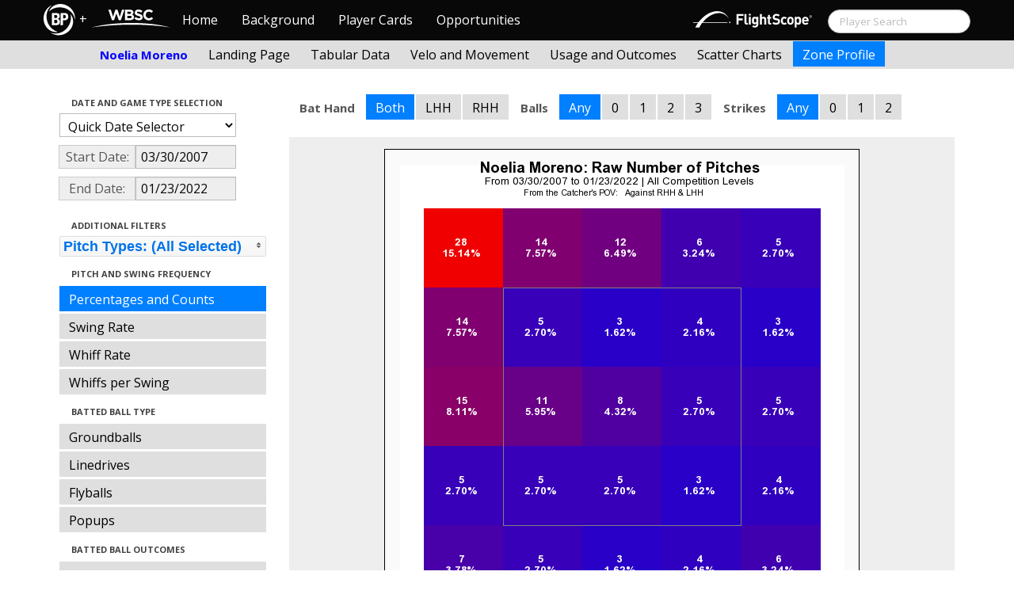

--- FILE ---
content_type: text/html; charset=UTF-8
request_url: http://wbwc.baseballprospectus.com/profile.php?player=C814A65D-7869-4623-9B24-D7461873439D&gFilt=&pFilt=FA%7CSI%7CFC%7CCU%7CSL%7CCS%7CKN%7CCH%7CFS%7CSB&time=inning&minmax=ci&var=count&s_type=12&startDate=03/30/2007&endDate=01/23/2022&balls=-1&strikes=-1&b_hand=-1
body_size: 19087
content:

<!doctype html>
<html>

  <head>
    <title>Women's Baseball</title>
    <meta name="viewport" content="width=device-width, initial-scale=1">
    <meta content="text/html; charset=UTF-8" http-equiv="Content-Type">
    <link rel="stylesheet" href="css/cosmo-min.test.css">
    <link rel="stylesheet" href="css/datepicker.css">
    <link rel="stylesheet" href="css/formbox_style.css">
	<link rel="stylesheet" type="text/css" href="css/jquery.multiselect.css" />
    <link rel="stylesheet" type="text/css" href="http://ajax.googleapis.com/ajax/libs/jqueryui/1.7.2/themes/flick/jquery-ui.css" />

    <script src="js/jquery-min.js"></script>
	<script type="text/javascript" src="http://ajax.googleapis.com/ajax/libs/jqueryui/1/jquery-ui.min.js"></script>
 	<script src="js/jquery.smooth-scroll.min.js"></script>
    <script src="js/bootstrap.min.js"></script>
    <script src="js/bootstrap-datepicker.js"></script>
    <script src="js/bootswatch.js"></script>
    <script src="js/formbox.js"></script>
	<script type="text/javascript" src="js/jquery.multiselect.js"></script>
    <script>
	 $(function() {
			$("#startDate").datepicker({
						 "startView": 'decade',
						 "autoclose": true,
						 "todayBtn": true,
					})
			.on('hide', function(ev){
				var x=ev.format();
				window.location = 'profile.php?player=C814A65D-7869-4623-9B24-D7461873439D&time=inning&minmax=ci&var=count&s_type=12&endDate=01/23/2022&startDate=' + x.toString();
			});

			$("#endDate").datepicker(
					{
						 "startView": 'decade',
						 defaultDate: "+0d",
						 "autoclose": true,
						 "todayBtn": true
					})
			 .on('hide', function(ev){
				var x=ev.format();
				window.location = 'profile.php?player=C814A65D-7869-4623-9B24-D7461873439D&time=inning&minmax=ci&var=count&s_type=12&startDate=03/30/2007&endDate=' + x.toString();
			});
	});
    </script>
    <script type="text/javascript">

	  var _gaq = _gaq || [];
	  _gaq.push(['_setAccount', 'UA-105198-4']);
	  _gaq.push(['_trackPageview']);

	  (function() {
	    var ga = document.createElement('script'); ga.type = 'text/javascript'; ga.async = true;
	    ga.src = ('https:' == document.location.protocol ? 'https://ssl' : 'http://www') + '.google-analytics.com/ga.js';
	    var s = document.getElementsByTagName('script')[0]; s.parentNode.insertBefore(ga, s);
	  })();

</script>
  </head>

  <body class="preview" id="top" data-spy="scroll" data-target=".subnav" data-offset="80">
<div class="container">
 <div class="navbar-float">
 	<a href="http://wbwc.baseballprospectus.com"><img src=img/bbb.png></a>
 </div>
</div>

 <!-- Navbar
================================================== -->
<div class="navbar navbar-fixed-top">
   <div class="navbar-inner">
     <div class="container">
             
         <a class="btn btn-navbar" data-toggle="collapse" data-target=".nav-collapse">
         <span class="icon-bar"></span>
         <span class="icon-bar"></span>
         <span class="icon-bar"></span>
       </a>
       <div class="nav-collapse collapse" id="main-menu">
           <a href="http://wbwc.baseballprospectus.com/" class="navbar-brand pull-left" style="width: 40px; display: inline-block; margin-top: 5px;"><img src="img/BP-icon.svg" style=""></a><span class="navbar-brand pull-left" style="width: 20px; line-height: 49px; display: inline-block; color: #FFFFFF; text-align: center;">+</span>
           
           <a href="http://wbwc.baseballprospectus.com/" class="navbar-brand pull-left" style="width: 100px;display: inline-block;margin-top: 12px;"><img src="img/wbsc-logo.svg"></a>
           <ul class="nav" id="main-menu-left">
          <li class=""><a href="index.php">Home</a></li>
          <li "=""><a href="about.php">Background</a></li>
          <li><a href="pc_splash.php">Player Cards</a></li>
          <li><a href="opps.php">Opportunities</a></li>
          
        </ul>
        <form class="navbar-search pull-right" action="../search.php" method="get" id="search">
            <input type="text" id="name" class="search-query span2 typeahead" placeholder="Player Search" name="name" autocomplete="off">
        </form>
        <ul class="nav pull-right" id="main-menu-right">
          <li>
                <a href="https://baseball.flightscope.com/" style="padding:10px 20px 0;"><img src="img/flightscope.svg" style="width: 150px;"></a>
          </li>
        </ul>
       </div>
     </div>
   </div>
 </div> 
<div class="container">


<!-- Masthead
================================================== -->
<header class="jumbotron subhead" id="overview">
  <div class="subnav navbar-fixed-top" style="height: 37px">
	<div class="container">
		<ul class="nav nav-pills">
		  <li class=first-nav><b style="color: #0000FF">Noelia Moreno</b></li>
              <li >
                <a href="landing.php?player=C814A65D-7869-4623-9B24-D7461873439D&gFilt=&pFilt=FA|SI|FC|CU|SL|CS|KN|CH|FS|SB&time=inning&startDate=03/30/2007&endDate=01/23/2022&s_type=12">Landing Page</a>
              </li>
              <li >
                <a href="tabs.php?player=C814A65D-7869-4623-9B24-D7461873439D&gFilt=&pFilt=FA|SI|FC|CU|SL|CS|KN|CH|FS|SB&time=inning&startDate=03/30/2007&endDate=01/23/2022&s_type=12">Tabular Data</a>
              </li>
              <li>
                <a href="velo.php?player=C814A65D-7869-4623-9B24-D7461873439D&gFilt=&pFilt=FA|SI|FC|CU|SL|CS|KN|CH|FS|SB&time=inning&startDate=03/30/2007&endDate=01/23/2022&s_type=12">Velo and Movement</a>
              </li>
              <li>
                <a href="outcome.php?player=C814A65D-7869-4623-9B24-D7461873439D&gFilt=&pFilt=FA|SI|FC|CU|SL|CS|KN|CH|FS|SB&time=inning&startDate=03/30/2007&endDate=01/23/2022&s_type=12">Usage and Outcomes</a>
              </li>
              <li>
                <a href="scatter.php?player=C814A65D-7869-4623-9B24-D7461873439D&gFilt=&pFilt=FA|SI|FC|CU|SL|CS|KN|CH|FS|SB&time=inning&startDate=03/30/2007&endDate=01/23/2022">Scatter Charts</a>
              </li>
              <li class="active">
                <a href="profile.php?player=C814A65D-7869-4623-9B24-D7461873439D&gFilt=&pFilt=FA|SI|FC|CU|SL|CS|KN|CH|FS|SB&time=inning&startDate=03/30/2007&endDate=01/23/2022&var=count&s_type=12">Zone Profile</a>
              </li>
            </ul>

		</ul>
	</div>
  </div>
</header>

<div class="container" style="height:80px">

</div>
    <div class="container-fluid">
      <div class="row-fluid">
        <div class="span3">
          <ul class="nav  nav-pills nav-stacked">
            <li class="nav-header">Date and Game Type Selection
              <br>
            </li>

                        	<li>
			            	<select class="game-select" id="ySel">
			            		<option>Quick Date Selector</option>
			            		<option value="at">All Time</option>
																	<option value=2026>2026 Season</option>
																	<option value=2025>2025 Season</option>
																	<option value=2024>2024 Season</option>
																	<option value=2023>2023 Season</option>
																	<option value=2022>2022 Season</option>
																	<option value=2021>2021 Season</option>
																	<option value=2020>2020 Season</option>
																	<option value=2019>2019 Season</option>
																	<option value=2018>2018 Season</option>
																	<option value=2017>2017 Season</option>
																	<option value=2016>2016 Season</option>
																	<option value=2015>2015 Season</option>
																	<option value=2014>2014 Season</option>
																	<option value=2013>2013 Season</option>
																	<option value=2012>2012 Season</option>
																	<option value=2011>2011 Season</option>
																	<option value=2010>2010 Season</option>
																	<option value=2009>2009 Season</option>
																	<option value=2008>2008 Season</option>
																	<option value=2007>2007 Season</option>
											            	</select>


							  <script>
									$('#ySel').on('change', function () {
									  var sd = $(this).val(); // get selected value
									  var ed = parseInt(sd)+1;
									  if(sd=="at"){
										  window.location = "profile.php?player=C814A65D-7869-4623-9B24-D7461873439D&balls=-1&strikes=-1&b_hand=-1&time=inning&minmax=ci&var=count&s_type=12&gFilt=&pFilt=FA|SI|FC|CU|SL|CS|KN|CH|FS|SB&startDate=&endDate=" // redirect
									  } else if (sd) { // require a URL
										  window.location = "profile.php?player=C814A65D-7869-4623-9B24-D7461873439D&balls=-1&strikes=-1&b_hand=-1&time=inning&minmax=ci&var=count&s_type=12&gFilt=&pFilt=FA|SI|FC|CU|SL|CS|KN|CH|FS|SB&startDate=01/01/" + sd + "&endDate=01/01/" + ed; // redirect
									  }
									  return false;
									});
							  </script>


            	</li>

				<li>
					<div class="input-append date">
						 <span class="add-on" style="width:85px;">Start Date:</span>
						 <input class="span6" id="startDate" type="text" readonly="readonly" name="date" value="03/30/2007">
					</div>
				</li>
				<li>
					<div class="input-append date">
						 <span class="add-on" style="width:85px;">End Date:</span>
						 <input class="span6" id="endDate" type="text" readonly="readonly" name="date" value="01/23/2022">
					</div>
				</li>

				<li>
				  
				  <script>
						$('#gFilt').on('change', function () {
						  var url = $(this).val(); // get selected value
						  if (url) { // require a URL
							  window.location = "profile.php?player=C814A65D-7869-4623-9B24-D7461873439D&pFilt=FA|SI|FC|CU|SL|CS|KN|CH|FS|SB&time=inning&minmax=ci&var=count&s_type=12&startDate=03/30/2007&endDate=01/23/2022&gFilt=" + url; // redirect
						  }
						  return false;
						});
				  </script>




		        </li>




            <li class="nav-header">Additional Filters
              <br>
            </li>

			<li>
			<script type="text/javascript">
			$(function(){
				$("#psel").multiselect({
					selectedList: 4,
  				    selectedText: function(numChecked, numTotal, checkedItems){
  				       if(numChecked==numTotal){
  				       		return 'Pitch Types: (All Selected)';
  				       } else {
					   		//return numChecked + ' of ' + numTotal + ' pitches selected';
            				var returnString = 'Pitch Types: ';
							for(var i=0; i<numChecked; i++) {
								if(i!=0) {
									returnString +=", ";
								}
								returnString += $(checkedItems[i]).attr('title');
							}

					   		return returnString;
					   }
				    },
					close: function(event,ui){
					  var values = $(this).val().join("|");
					  window.location = "profile.php?player=C814A65D-7869-4623-9B24-D7461873439D&time=inning&minmax=ci&var=count&s_type=12&startDate=03/30/2007&endDate=01/23/2022&gFilt=&pFilt=" + values; // redirect
					}

				});
			});
			</script>


				<select style="width: 261px;" id=psel multiple="multiple" size="5">
					<optgroup label="Hard Pitches">
						<option value="FA" selected=selected >Fourseam</option>
						<option value="SI" selected=selected >Sinker</option>
						<option value="FC" selected=selected >Cutter</option>
					</optgroup>
					<optgroup label="Breaking Pitches">
						<option value="SL" selected=selected >Slider</option>
						<option value="CU" selected=selected >Curve</option>
						<option value="CS" selected=selected >Slow Curve</option>
						<option value="KN" selected=selected >Knuckler</option>
					</optgroup>
					<optgroup label="Offspeed Pitches">
						<option value="CH" selected=selected >Changeup</option>
						<option value="FS" selected=selected >Splitter</option>
						<option value="SB" selected=selected >Screwball</option>
					</optgroup>
				</select>
			</li>








            <li class="nav-header">Pitch and Swing Frequency
              <br>
            </li>

            <li  class=active >
              <a href="profile.php?player=C814A65D-7869-4623-9B24-D7461873439D&gFilt=&pFilt=FA|SI|FC|CU|SL|CS|KN|CH|FS|SB&time=inning&minmax=ci&var=count&s_type=12&startDate=03/30/2007&endDate=01/23/2022&balls=-1&strikes=-1&b_hand=-1">Percentages and Counts</a>
            </li>

            <li >
              <a href="profile.php?player=C814A65D-7869-4623-9B24-D7461873439D&gFilt=&pFilt=FA|SI|FC|CU|SL|CS|KN|CH|FS|SB&time=inning&minmax=ci&var=swing&s_type=12&startDate=03/30/2007&endDate=01/23/2022&balls=-1&strikes=-1&b_hand=-1">Swing Rate</a>
            </li>

            <li >
              <a href="profile.php?player=C814A65D-7869-4623-9B24-D7461873439D&gFilt=&pFilt=FA|SI|FC|CU|SL|CS|KN|CH|FS|SB&time=inning&minmax=ci&var=whiff&s_type=12&startDate=03/30/2007&endDate=01/23/2022&balls=-1&strikes=-1&b_hand=-1">Whiff Rate</a>
            </li>

            <li >
              <a href="profile.php?player=C814A65D-7869-4623-9B24-D7461873439D&gFilt=&pFilt=FA|SI|FC|CU|SL|CS|KN|CH|FS|SB&time=inning&minmax=ci&var=whiffswing&s_type=12&startDate=03/30/2007&endDate=01/23/2022&balls=-1&strikes=-1&b_hand=-1">Whiffs per Swing</a>
            </li>

            <li class="nav-header">Batted Ball Type
              <br>
            </li>

            <li >
              <a href="profile.php?player=C814A65D-7869-4623-9B24-D7461873439D&gFilt=&pFilt=FA|SI|FC|CU|SL|CS|KN|CH|FS|SB&time=inning&minmax=ci&var=gb&s_type=12&startDate=03/30/2007&endDate=01/23/2022&balls=-1&strikes=-1&b_hand=-1">Groundballs</a>
            </li>

            <li >
              <a href="profile.php?player=C814A65D-7869-4623-9B24-D7461873439D&gFilt=&pFilt=FA|SI|FC|CU|SL|CS|KN|CH|FS|SB&time=inning&minmax=ci&var=ld&s_type=12&startDate=03/30/2007&endDate=01/23/2022&balls=-1&strikes=-1&b_hand=-1">Linedrives</a>
            </li>

            <li >
              <a href="profile.php?player=C814A65D-7869-4623-9B24-D7461873439D&gFilt=&pFilt=FA|SI|FC|CU|SL|CS|KN|CH|FS|SB&time=inning&minmax=ci&var=fb&s_type=12&startDate=03/30/2007&endDate=01/23/2022&balls=-1&strikes=-1&b_hand=-1">Flyballs</a>
            </li>

            <li >
              <a href="profile.php?player=C814A65D-7869-4623-9B24-D7461873439D&gFilt=&pFilt=FA|SI|FC|CU|SL|CS|KN|CH|FS|SB&time=inning&minmax=ci&var=pu&s_type=12&startDate=03/30/2007&endDate=01/23/2022&balls=-1&strikes=-1&b_hand=-1">Popups</a>
            </li>

            <li class="nav-header">Batted Ball Outcomes
              <br>
            </li>

            <li >
              <a href="profile.php?player=C814A65D-7869-4623-9B24-D7461873439D&gFilt=&pFilt=FA|SI|FC|CU|SL|CS|KN|CH|FS|SB&time=inning&minmax=ci&var=baa&s_type=12&startDate=03/30/2007&endDate=01/23/2022&balls=-1&strikes=-1&b_hand=-1">Batting Average</a>
            </li>

            <li >
              <a href="profile.php?player=C814A65D-7869-4623-9B24-D7461873439D&gFilt=&pFilt=FA|SI|FC|CU|SL|CS|KN|CH|FS|SB&time=inning&minmax=ci&var=slg&s_type=12&startDate=03/30/2007&endDate=01/23/2022&balls=-1&strikes=-1&b_hand=-1">Slugging</a>
            </li>

            <li >
              <a href="profile.php?player=C814A65D-7869-4623-9B24-D7461873439D&gFilt=&pFilt=FA|SI|FC|CU|SL|CS|KN|CH|FS|SB&time=inning&minmax=ci&var=iso&s_type=12&startDate=03/30/2007&endDate=01/23/2022&balls=-1&strikes=-1&b_hand=-1">Isolated Power</a>
            </li>

            <li >
              <a href="profile.php?player=C814A65D-7869-4623-9B24-D7461873439D&gFilt=&pFilt=FA|SI|FC|CU|SL|CS|KN|CH|FS|SB&time=inning&minmax=ci&var=babip&s_type=12&startDate=03/30/2007&endDate=01/23/2022&balls=-1&strikes=-1&b_hand=-1">BABIP</a>
            </li>



          </ul>
        </div>
        <div class="span9">

		  <ul class="nav nav-pills">
		  	<li><b>Bat Hand</b></li>
			<li  class=active >
			  <a href="profile.php?player=C814A65D-7869-4623-9B24-D7461873439D&gFilt=&pFilt=FA|SI|FC|CU|SL|CS|KN|CH|FS|SB&time=inning&minmax=ci&var=count&s_type=2&startDate=03/30/2007&endDate=01/23/2022&balls=-1&strikes=-1&b_hand=-1">Both</a>
			</li>
			<li >
			  <a href="profile.php?player=C814A65D-7869-4623-9B24-D7461873439D&gFilt=&pFilt=FA|SI|FC|CU|SL|CS|KN|CH|FS|SB&time=inning&minmax=ci&var=count&s_type=2&startDate=03/30/2007&endDate=01/23/2022&balls=-1&strikes=-1&b_hand=L">LHH</a>
			</li>
			<li >
			  <a href="profile.php?player=C814A65D-7869-4623-9B24-D7461873439D&gFilt=&pFilt=FA|SI|FC|CU|SL|CS|KN|CH|FS|SB&time=inning&minmax=ci&var=count&s_type=2&startDate=03/30/2007&endDate=01/23/2022&balls=-1&strikes=-1&b_hand=R">RHH</a>
			</li>
		  	<li><b>Balls</b></li>
			<li  class=active >
			  <a href="profile.php?player=C814A65D-7869-4623-9B24-D7461873439D&gFilt=&pFilt=FA|SI|FC|CU|SL|CS|KN|CH|FS|SB&time=inning&minmax=ci&var=count&s_type=2&startDate=03/30/2007&endDate=01/23/2022&balls=-1&strikes=-1&b_hand=-1">Any</a>
			</li>
			<li >
			  <a href="profile.php?player=C814A65D-7869-4623-9B24-D7461873439D&gFilt=&pFilt=FA|SI|FC|CU|SL|CS|KN|CH|FS|SB&time=inning&minmax=ci&var=count&s_type=2&startDate=03/30/2007&endDate=01/23/2022&balls=0&strikes=-1&b_hand=-1">0</a>
			</li>
			<li >
			  <a href="profile.php?player=C814A65D-7869-4623-9B24-D7461873439D&gFilt=&pFilt=FA|SI|FC|CU|SL|CS|KN|CH|FS|SB&time=inning&minmax=ci&var=count&s_type=2&startDate=03/30/2007&endDate=01/23/2022&balls=1&strikes=-1&b_hand=-1">1</a>
			</li>
			<li >
			  <a href="profile.php?player=C814A65D-7869-4623-9B24-D7461873439D&gFilt=&pFilt=FA|SI|FC|CU|SL|CS|KN|CH|FS|SB&time=inning&minmax=ci&var=count&s_type=2&startDate=03/30/2007&endDate=01/23/2022&balls=2&strikes=-1&b_hand=-1">2</a>
			</li>
			<li >
			  <a href="profile.php?player=C814A65D-7869-4623-9B24-D7461873439D&gFilt=&pFilt=FA|SI|FC|CU|SL|CS|KN|CH|FS|SB&time=inning&minmax=ci&var=count&s_type=2&startDate=03/30/2007&endDate=01/23/2022&balls=3&strikes=-1&b_hand=-1">3</a>
			</li>

		  	<li><b>Strikes</b></li>
			<li  class=active >
			  <a href="profile.php?player=C814A65D-7869-4623-9B24-D7461873439D&gFilt=&pFilt=FA|SI|FC|CU|SL|CS|KN|CH|FS|SB&time=inning&minmax=ci&var=count&s_type=2&startDate=03/30/2007&endDate=01/23/2022&balls=-1&strikes=-1&b_hand=-1">Any</a>
			</li>
			<li >
			  <a href="profile.php?player=C814A65D-7869-4623-9B24-D7461873439D&gFilt=&pFilt=FA|SI|FC|CU|SL|CS|KN|CH|FS|SB&time=inning&minmax=ci&var=count&s_type=2&startDate=03/30/2007&endDate=01/23/2022&balls=-1&strikes=0&b_hand=-1">0</a>
			</li>
			<li >
			  <a href="profile.php?player=C814A65D-7869-4623-9B24-D7461873439D&gFilt=&pFilt=FA|SI|FC|CU|SL|CS|KN|CH|FS|SB&time=inning&minmax=ci&var=count&s_type=2&startDate=03/30/2007&endDate=01/23/2022&balls=-1&strikes=1&b_hand=-1">1</a>
			</li>
			<li >
			  <a href="profile.php?player=C814A65D-7869-4623-9B24-D7461873439D&gFilt=&pFilt=FA|SI|FC|CU|SL|CS|KN|CH|FS|SB&time=inning&minmax=ci&var=count&s_type=2&startDate=03/30/2007&endDate=01/23/2022&balls=-1&strikes=2&b_hand=-1">2</a>
			</li>
		  </ul>

          <div class="hero-unit">
          	<center>
            <img src="plot_profile.php?col=sampsensitive&sampn=1&s_type=12&gFilt=&pFilt=FA|SI|FC|CU|SL|CS|KN|CH|FS|SB&time=inning&player=C814A65D-7869-4623-9B24-D7461873439D&startDate=03/30/2007&endDate=01/23/2022&minmax=ci&var=count&balls=-1&strikes=-1&b_hand=-1"
            height="600" width="600">
			</center>
          </div>
      </div>
    </div>



  </body>

</html>



